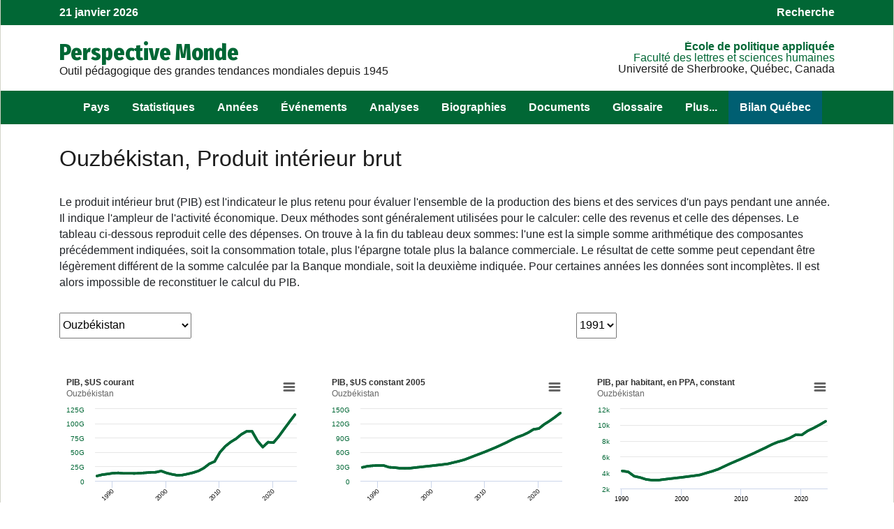

--- FILE ---
content_type: text/html; charset=UTF-8
request_url: https://perspective.usherbrooke.ca/api/ComprendreContextePIB/?codePays=UZB&annee=1991
body_size: 12302
content:
{"hmListePaysEnsembleFR":{"PSE":"A. palestinienne","AFG":"Afghanistan","ZAF":"Afrique du Sud","ALB":"Albanie","DZA":"Alg\u00e9rie","DEU":"Allemagne","AGO":"Angola","SAU":"Arabie Saoudite","ARG":"Argentine","ARM":"Arm\u00e9nie","AUS":"Australie","AUT":"Autriche","AZE":"Azerba\u00efdjan","BHS":"Bahamas","BHR":"Bahre\u00efn","BGD":"Bangladesh","BLR":"Belarus","BEL":"Belgique","BEN":"B\u00e9nin ","BTN":"Bhoutan","BOL":"Bolivie","BIH":"Bosnie-Herz\u00e9govine","BWA":"Botswana","BRA":"Br\u00e9sil","BGR":"Bulgarie","BFA":"Burkina Faso","BDI":"Burundi","KHM":"Cambodge","CMR":"Cameroun","CAN":"Canada","CPV":"Cap-Vert","CAF":"Centrafricaine (rep)","CHL":"Chili","CHN":"Chine","CYP":"Chypre","COL":"Colombie","COM":"Comores(Les)","COG":"Congo","COD":"Congo (rep. dem.)","PRK":"Cor\u00e9e du Nord","KOR":"Cor\u00e9e du Sud","CRI":"Costa Rica","CIV":"C\u00f4te d'Ivoire","HRV":"Croatie","CUB":"Cuba","DNK":"Danemark","DJI":"Djibouti","DOM":"Dominicaine (Rep)","EGY":"\u00c9gypte","ARE":"\u00c9mirats arabes unis","ECU":"\u00c9quateur","ERI":"\u00c9rythr\u00e9e","ESP":"Espagne","EST":"Estonie","SWZ":"Eswatini","USA":"\u00c9tats-Unis","ETH":"\u00c9thiopie","FJI":"Fiji","FIN":"Finlande","FRA":"France","GAB":"Gabon","GMB":"Gambie","GEO":"G\u00e9orgie","GHA":"Ghana","GRC":"Gr\u00e8ce","GTM":"Guatemala","GIN":"Guin\u00e9e","GNQ":"Guin\u00e9e \u00e9quatoriale","GNB":"Guin\u00e9e-Bissau","GUY":"Guyana","HTI":"Ha\u00efti","HND":"Honduras","HUN":"Hongrie","IND":"Inde","IDN":"Indon\u00e9sie","IRQ":"Irak","IRN":"Iran","IRL":"Irlande","ISL":"Islande","ISR":"Isra\u00ebl","ITA":"Italie","JAM":"Jama\u00efque","JPN":"Japon","JOR":"Jordanie","KAZ":"Kazakhstan","KEN":"Kenya","KGZ":"Kirghizstan","KIR":"Kiribati","KSV":"Kosovo","KWT":"Kowe\u00eft","LAO":"Laos","LSO":"Lesotho","LVA":"Lettonie","LBN":"Liban","LBR":"Liberia","LBY":"Libye","LTU":"Lituanie","LUX":"Luxembourg","MKD":"Mac\u00e9doine du Nord","MDG":"Madagascar","MYS":"Malaisie","MWI":"Malawi","MLI":"Mali","MLT":"Malta","MAR":"Maroc","MUS":"Maurice","MRT":"Mauritanie","MEX":"Mexique","MDA":"Moldavie","MNG":"Mongolie","MON":"Mont\u00e9n\u00e9gro","MOZ":"Mozambique","MMR":"Myanmar","NAM":"Namibie","NPL":"N\u00e9pal","NIC":"Nicaragua","NER":"Niger","NGA":"Nigeria","NOR":"Norv\u00e8ge","NZL":"Nouvelle-Z\u00e9lande","OMN":"Oman","UGA":"Ouganda","UZB":"Ouzb\u00e9kistan","PAK":"Pakistan","PAN":"Panama","PNG":"Papouasie-Nouvelle-G.","PRY":"Paraguay","NLD":"Pays-Bas","PER":"P\u00e9rou","PHL":"Philippines","POL":"Pologne","PRT":"Portugal","QAT":"Qatar","ROM":"Roumanie","GBR":"Royaume-Uni","RUS":"Russie","RWA":"Rwanda","SLV":"Salvador","SEN":"S\u00e9n\u00e9gal","YUG":"Serbie","SLE":"Sierra Leone","SGP":"Singapour","SVK":"Slovaquie","SVN":"Slov\u00e9nie","SOM":"Somalie","SDN":"Soudan","SSD":"Soudan du Sud","LKA":"Sri Lanka","SWE":"Su\u00e8de","CHE":"Suisse","SUR":"Suriname","SYR":"Syrie","TJK":"Tadjikistan","TWN":"Taiwan","TZA":"Tanzanie","TCD":"Tchad","CZE":"Tch\u00e8que (R\u00e9p)","THA":"Tha\u00eflande","TMP":"Timor oriental","TGO":"Togo","TTO":"Trinit\u00e9-et-Tobago","TUN":"Tunisie","TKM":"Turkm\u00e9nistan","TUR":"Turquie","UKR":"Ukraine","URY":"Uruguay","VEN":"Venezuela","VNM":"Vietnam","YEM":"Y\u00e9men","ZMB":"Zambie","ZWE":"Zimbabwe"},"listePaysEnsembleFR":[["AFG","Afghanistan",33],["ZAF","Afrique du Sud",20],["ALB","Albanie",85],["DZA","Alg\u00e9rie",11],["DEU","Allemagne",81],["AGO","Angola",20],["SAU","Arabie Saoudite",32],["ARG","Argentine",75],["ARM","Arm\u00e9nie",93],["AUS","Australie",50],["AUT","Autriche",81],["AZE","Azerba\u00efdjan",93],["BHR","Bahre\u00efn",32],["BGD","Bangladesh",41],["BLR","Belarus",92],["BEL","Belgique",81],["BEN","B\u00e9nin ",14],["BTN","Bhoutan",41],["BOL","Bolivie",74],["BIH","Bosnie-Herz\u00e9govine",85],["BWA","Botswana",20],["BRA","Br\u00e9sil",75],["BGR","Bulgarie",85],["BFA","Burkina Faso",12],["BDI","Burundi",16],["KHM","Cambodge",43],["CMR","Cameroun",15],["CAN","Canada",60],["CPV","Cap-Vert",13],["CAF","Centrafricaine (rep)",15],["CHL","Chili",75],["CHN","Chine",42],["CYP","Chypre",86],["COL","Colombie",74],["COM","Comores(Les)",21],["COG","Congo",15],["COD","Congo (rep. dem.)",15],["PRK","Cor\u00e9e du Nord",42],["KOR","Cor\u00e9e du Sud",42],["CRI","Costa Rica",71],["CIV","C\u00f4te d'Ivoire",14],["HRV","Croatie",85],["CUB","Cuba",72],["DNK","Danemark",82],["DJI","Djibouti",17],["DOM","Dominicaine (Rep)",72],["EGY","\u00c9gypte",18],["ARE","\u00c9mirats arabes unis",32],["ECU","\u00c9quateur",74],["ERI","\u00c9rythr\u00e9e",17],["ESP","Espagne",83],["EST","Estonie",91],["SWZ","Eswatini",20],["USA","\u00c9tats-Unis",60],["ETH","\u00c9thiopie",17],["FIN","Finlande",82],["FRA","France",83],["GAB","Gabon",15],["GMB","Gambie",13],["GEO","G\u00e9orgie",93],["GHA","Ghana",14],["GRC","Gr\u00e8ce",86],["GTM","Guatemala",71],["GIN","Guin\u00e9e",13],["GNQ","Guin\u00e9e \u00e9quatoriale",15],["GNB","Guin\u00e9e-Bissau",13],["GUY","Guyana",73],["HTI","Ha\u00efti",72],["HND","Honduras",71],["HUN","Hongrie",84],["IND","Inde",41],["IDN","Indon\u00e9sie",44],["IRQ","Irak",31],["IRN","Iran",33],["IRL","Irlande",82],["ISL","Islande",82],["ISR","Isra\u00ebl",31],["ITA","Italie",83],["JAM","Jama\u00efque",72],["JPN","Japon",42],["JOR","Jordanie",31],["KAZ","Kazakhstan",94],["KEN","Kenya",16],["KGZ","Kirghizstan",94],["KSV","Kosovo",85],["KWT","Kowe\u00eft",32],["LAO","Laos",43],["LSO","Lesotho",20],["LVA","Lettonie",91],["LBN","Liban",31],["LBR","Liberia",13],["LBY","Libye",11],["LTU","Lituanie",91],["LUX","Luxembourg",81],["MKD","Mac\u00e9doine du Nord",85],["MDG","Madagascar",21],["MYS","Malaisie",44],["MWI","Malawi",19],["MLI","Mali",12],["MAR","Maroc",11],["MUS","Maurice",21],["MRT","Mauritanie",11],["MEX","Mexique",60],["MDA","Moldavie",92],["MNG","Mongolie",42],["MON","Mont\u00e9n\u00e9gro",85],["MOZ","Mozambique",19],["MMR","Myanmar",43],["NAM","Namibie",20],["NPL","N\u00e9pal",41],["NIC","Nicaragua",71],["NER","Niger",12],["NGA","Nigeria",14],["NOR","Norv\u00e8ge",82],["NZL","Nouvelle-Z\u00e9lande",50],["OMN","Oman",32],["UGA","Ouganda",16],["UZB","Ouzb\u00e9kistan",94],["PAK","Pakistan",33],["PAN","Panama",71],["PNG","Papouasie-Nouvelle-G.",50],["PRY","Paraguay",75],["NLD","Pays-Bas",81],["PER","P\u00e9rou",74],["PHL","Philippines",44],["POL","Pologne",84],["PRT","Portugal",83],["QAT","Qatar",32],["ROM","Roumanie",85],["GBR","Royaume-Uni",82],["RUS","Russie",92],["RWA","Rwanda",16],["SLV","Salvador",71],["SEN","S\u00e9n\u00e9gal",13],["YUG","Serbie",85],["SLE","Sierra Leone",13],["SGP","Singapour",44],["SVK","Slovaquie",84],["SVN","Slov\u00e9nie",85],["SOM","Somalie",17],["SDN","Soudan",18],["SSD","Soudan du Sud",18],["LKA","Sri Lanka",41],["SWE","Su\u00e8de",82],["CHE","Suisse",81],["SUR","Suriname",73],["SYR","Syrie",31],["TJK","Tadjikistan",94],["TWN","Taiwan",42],["TZA","Tanzanie",16],["TCD","Tchad",12],["CZE","Tch\u00e8que (R\u00e9p)",84],["THA","Tha\u00eflande",43],["TMP","Timor oriental",50],["TGO","Togo",14],["TTO","Trinit\u00e9-et-Tobago",72],["TUN","Tunisie",11],["TKM","Turkm\u00e9nistan",94],["TUR","Turquie",86],["UKR","Ukraine",92],["URY","Uruguay",75],["VEN","Venezuela",73],["VNM","Vietnam",43],["YEM","Y\u00e9men",32],["ZMB","Zambie",19],["ZWE","Zimbabwe",19]],"pibc":{"var0":null,"var1":null,"var2":null,"var3":"13800167711.5","var4":null,"var5":null,"var6":null,"var7":null,"var8":null,"var9":"20962910","var10":null,"var11":"31951757073.858","var12":"56099055199.482","var13":"85826919783.867","var14":null,"var15":"2676.1101011015","var16":"4094.2273655646","var17":"0.26225817621859"},"sb1":{"code":"NY.GDP.MKTP.CD","titre":[["PIB ($ US courant)"]],"data":"[{name:'titre1', type: 'line', lineWidth: 4, color: '#006400',  pointInterval: 24 * 36e5, data:[[Date.UTC(1987,1,1), 8523160592.6111],[Date.UTC(1988,1,1), 10722799639.312],[Date.UTC(1989,1,1), 11948815258.113],[Date.UTC(1990,1,1), 13362340337.866],[Date.UTC(1991,1,1), 13800167711.5],[Date.UTC(1992,1,1), 12953801760.241],[Date.UTC(1993,1,1), 13099920055.961],[Date.UTC(1994,1,1), 12899074922.38],[Date.UTC(1995,1,1), 13350461264.997],[Date.UTC(1996,1,1), 13948892215.569],[Date.UTC(1997,1,1), 14744603773.585],[Date.UTC(1998,1,1), 14988971210.838],[Date.UTC(1999,1,1), 17078465982.028],[Date.UTC(2000,1,1), 13760513969.314],[Date.UTC(2001,1,1), 11401421329.197],[Date.UTC(2002,1,1), 9687788512.8018],[Date.UTC(2003,1,1), 10134453435.46],[Date.UTC(2004,1,1), 12030023547.881],[Date.UTC(2005,1,1), 14307509838.805],[Date.UTC(2006,1,1), 17330833852.919],[Date.UTC(2007,1,1), 22311393927.882],[Date.UTC(2008,1,1), 29549438883.834],[Date.UTC(2009,1,1), 33689223673.258],[Date.UTC(2010,1,1), 49765676402.45],[Date.UTC(2011,1,1), 60178909297.208],[Date.UTC(2012,1,1), 67517349212.061],[Date.UTC(2013,1,1), 73180037914.91],[Date.UTC(2014,1,1), 80845385809.453],[Date.UTC(2015,1,1), 86196264755.311],[Date.UTC(2016,1,1), 86138288644.171],[Date.UTC(2017,1,1), 69703222282.728],[Date.UTC(2018,1,1), 58695899092.108],[Date.UTC(2019,1,1), 67293639798.4],[Date.UTC(2020,1,1), 66443265418.309],[Date.UTC(2021,1,1), 77340060003.035],[Date.UTC(2022,1,1), 90095926567.436],[Date.UTC(2023,1,1), 102641879248.76],[Date.UTC(2024,1,1), 114965293466.61],]}]"},"sb2":{"code":"NY.GDP.MKTP.KD","titre":[["PIB ($ US constant 2010)"]],"data":"[{name:'titre1', type: 'line', lineWidth: 4, color: '#006400',  pointInterval: 24 * 36e5, data:[[Date.UTC(1987,1,1), 28089418035.343],[Date.UTC(1988,1,1), 30656392613.116],[Date.UTC(1989,1,1), 31604071830.334],[Date.UTC(1990,1,1), 32109736981.464],[Date.UTC(1991,1,1), 31951757073.858],[Date.UTC(1992,1,1), 28373160282.443],[Date.UTC(1993,1,1), 27720577594.702],[Date.UTC(1994,1,1), 26279107561.699],[Date.UTC(1995,1,1), 26042595592.208],[Date.UTC(1996,1,1), 26485319718.073],[Date.UTC(1997,1,1), 27862556342.503],[Date.UTC(1998,1,1), 29060646265.527],[Date.UTC(1999,1,1), 30310254055.466],[Date.UTC(2000,1,1), 31472652298.536],[Date.UTC(2001,1,1), 32783122633.228],[Date.UTC(2002,1,1), 34085756140.145],[Date.UTC(2003,1,1), 35528479187.739],[Date.UTC(2004,1,1), 38174995817.593],[Date.UTC(2005,1,1), 40828160773.871],[Date.UTC(2006,1,1), 43870437889.275],[Date.UTC(2007,1,1), 48026286798.048],[Date.UTC(2008,1,1), 52362657563.937],[Date.UTC(2009,1,1), 56578340212.833],[Date.UTC(2010,1,1), 60876691748.349],[Date.UTC(2011,1,1), 65457747965.391],[Date.UTC(2012,1,1), 70106848438.946],[Date.UTC(2013,1,1), 75222229947.902],[Date.UTC(2014,1,1), 80392884506.1],[Date.UTC(2015,1,1), 86196264755.311],[Date.UTC(2016,1,1), 91309557164.505],[Date.UTC(2017,1,1), 95322862968.511],[Date.UTC(2018,1,1), 100622047495.6],[Date.UTC(2019,1,1), 107444145839.58],[Date.UTC(2020,1,1), 109123866128.15],[Date.UTC(2021,1,1), 117891622986.82],[Date.UTC(2022,1,1), 124966702851.26],[Date.UTC(2023,1,1), 132828878427.53],[Date.UTC(2024,1,1), 141462755525.29],]}]"},"sb3":{"code":"NY.GDP.PCAP.PP.KD","titre":[["PIB par habitant (Parit\u00e9 pouvoir d'achat) ($ international constant 2011)"]],"data":"[{name:'titre1', type: 'line', lineWidth: 4, color: '#006400',  pointInterval: 24 * 36e5, data:[[Date.UTC(1990,1,1), 4214.583997472],[Date.UTC(1991,1,1), 4094.2273655646],[Date.UTC(1992,1,1), 3547.3114038795],[Date.UTC(1993,1,1), 3386.4620769559],[Date.UTC(1994,1,1), 3142.4328796299],[Date.UTC(1995,1,1), 3052.418810776],[Date.UTC(1996,1,1), 3046.5637634475],[Date.UTC(1997,1,1), 3150.0853013379],[Date.UTC(1998,1,1), 3234.3575135741],[Date.UTC(1999,1,1), 3326.4252682467],[Date.UTC(2000,1,1), 3410.650449919],[Date.UTC(2001,1,1), 3509.7286376169],[Date.UTC(2002,1,1), 3604.6934620251],[Date.UTC(2003,1,1), 3711.7785305442],[Date.UTC(2004,1,1), 3939.5303981488],[Date.UTC(2005,1,1), 4160.955129707],[Date.UTC(2006,1,1), 4413.7228122727],[Date.UTC(2007,1,1), 4764.5639142753],[Date.UTC(2008,1,1), 5115.6439146559],[Date.UTC(2009,1,1), 5439.5506812385],[Date.UTC(2010,1,1), 5760.8051195779],[Date.UTC(2011,1,1), 6100.2510099828],[Date.UTC(2012,1,1), 6435.5646722643],[Date.UTC(2013,1,1), 6797.7749478449],[Date.UTC(2014,1,1), 7145.1098066415],[Date.UTC(2015,1,1), 7529.7636427418],[Date.UTC(2016,1,1), 7839.9782010024],[Date.UTC(2017,1,1), 8047.0537546947],[Date.UTC(2018,1,1), 8348.9605787313],[Date.UTC(2019,1,1), 8755.1259398495],[Date.UTC(2020,1,1), 8727.4110493922],[Date.UTC(2021,1,1), 9247.6438270393],[Date.UTC(2022,1,1), 9607.5616727345],[Date.UTC(2023,1,1), 10007.685502618],[Date.UTC(2024,1,1), 10450.205140285],]}]"}}